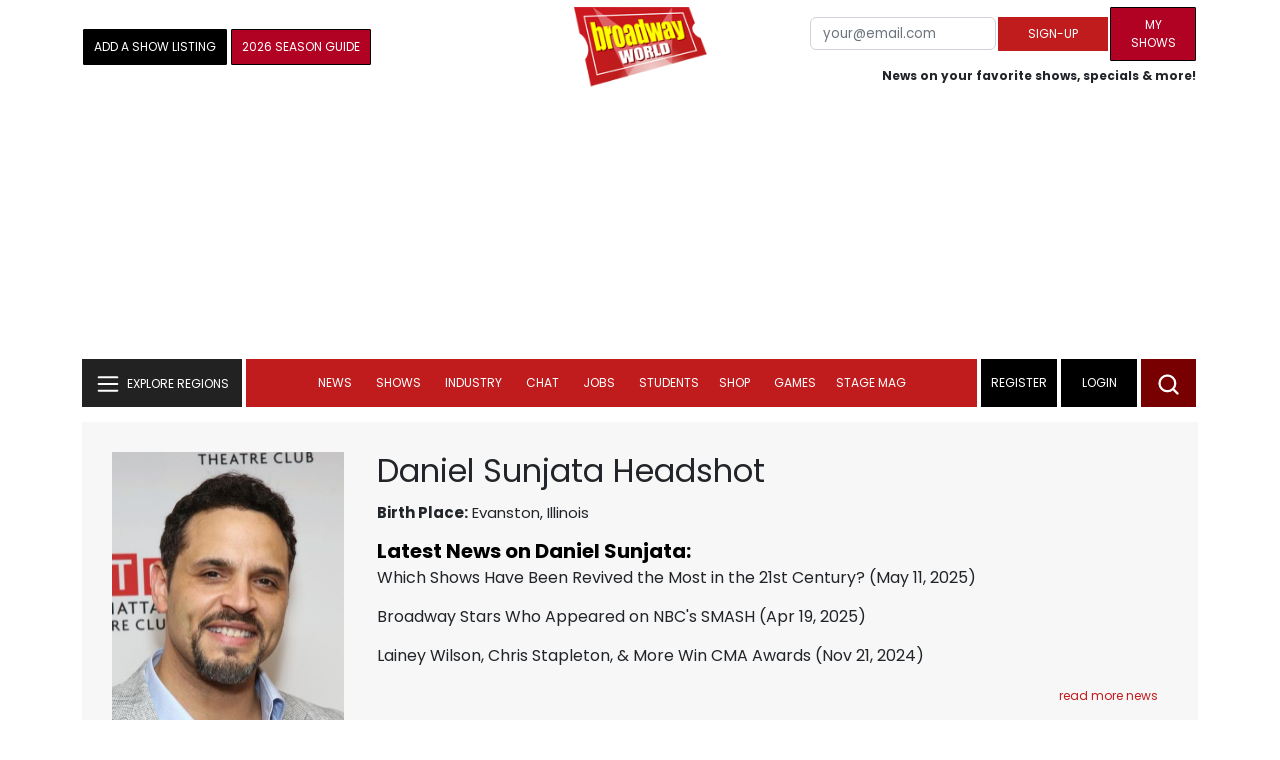

--- FILE ---
content_type: text/html; charset=UTF-8
request_url: https://cloud.broadwayworld.com/recommendednew2023.php?new=on
body_size: 5887
content:
<html><head><link rel="preconnect" href="https://cloudimages.broadwayworld.com">
<link rel="dns-prefetch" href="https://cloudimages.broadwayworld.com"><meta name="googlebot" content="noindex,indexifembedded" />
<title>Recommended for You</title>

<link href="https://cloudimages.broadwayworld.com/bworld1523/assets/css/style44min.css" rel="stylesheet">
<Style type="text/css">@charset UTF-8;body{
    font-family: "Poppins"!important;
    font-weight: normal;
    font-style: normal;
};margin:0;padding:0;background:#ffffff;font-display:auto;}a{margin:0;margin-left:10px;margin:10px 0 10px;font-size: 15px;line-height:18px;letter-spacing: -.4px;color:#313131;text-decoration:none;}img{max-width:100%;height:auto};a:hover{color:#b20223}.cp{float:left;padding-right:10px;height: 100px;width:100px;margin-bottom:10px;}a, button {
    color: #222222;    font-size: 15px;
    font-weight: normal;
    line-height: 22px;
    margin-top: 10px;
    color: #222222;
    outline: medium none;
}</style></head><body style="margin-top:-5px;"><Div style="width:100%;margin:0px;height:460px;">



<div style="display:block;height:110px;width:100%;word-break: break-word;overflow:hidden;"><h4><a target="_top" style="word-break: break-word;" href="https://www.broadwayworld.com/article/Video-BEETLEJUICE-Cast-Takes-Final-Bow-at-Broadway-Sessions-20260124" 
    onclick="trackArticleClick('date_based', '2', 'r.dateposted DESC', '2407167', '2407167')"><img loading="lazy" decoding="async" style="width:100px;height:100px;" width="100" height="100" src="https://cloudimages2.broadwayworld.com/upload13/2407167/100-26df1e9e45a7ebdc6c619d4edd97c785.jpg?format=webp&amp;width=100&amp;quality=80" srcset="https://cloudimages2.broadwayworld.com/columnpiccloud/200200-26df1e9e45a7ebdc6c619d4edd97c785.jpg?format=webp&amp;width=200&amp;quality=80 2x" alt="Video: BEETLEJUICE Cast Takes Final Bow at Broadway Sessions" class="cp"/>Video: BEETLEJUICE Cast Takes Final Bow at Broadway Sessions</a></h4></div><div style="display:block;height:110px;width:100%;word-break: break-word;overflow:hidden;"><h4><a target="_top" style="word-break: break-word;" href="https://www.broadwayworld.com/article/Video-Audition-Ready-Beauty-A-MAC-Makeup-Artist-Shares-the-Perfect-Self-Tape-Look-20260124" 
    onclick="trackArticleClick('date_based', '2', 'r.dateposted DESC', '2407344', '2407344')"><img loading="lazy" decoding="async" style="width:100px;height:100px;" width="100" height="100" src="https://cloudimages2.broadwayworld.com/upload13/2407344/100-700d1c81e6b95fab76bf957dd88b3367.jpg?format=webp&amp;width=100&amp;quality=80" srcset="https://cloudimages2.broadwayworld.com/columnpiccloud/200200-700d1c81e6b95fab76bf957dd88b3367.jpg?format=webp&amp;width=200&amp;quality=80 2x" alt="Video: Audition-Ready Beauty: A M·A·C Makeup Artist Shares the Perfect Self-Tape Look" class="cp"/>Video: Audition-Ready Beauty: A M·A·C Makeup Artist Shares the Perfect Self-Tape Look</a></h4></div><div style="display:block;height:110px;width:100%;word-break: break-word;overflow:hidden;"><h4><a target="_top" style="word-break: break-word;" href="https://www.broadwayworld.com/article/FINDING-DOROTHY-PARKER-To-Return-To-The-Laurie-Beechman-Theatre-With-Julie-Halston-Ann-Harada-Jackie-Hoffman-And-Anika-Larsen-20260123" 
    onclick="trackArticleClick('date_based', '2', 'r.dateposted DESC', '2407464', '2407464')"><img loading="lazy" decoding="async" style="width:100px;height:100px;" width="100" height="100" src="https://cloudimages2.broadwayworld.com/columnpiccloud/300-4067b863f2eecb010a4095db023a42d3.jpg?format=webp&amp;width=100&amp;quality=80" srcset="https://cloudimages2.broadwayworld.com/columnpiccloud/300-4067b863f2eecb010a4095db023a42d3.jpg?format=webp&amp;width=200&amp;quality=80 2x" alt="FINDING DOROTHY PARKER To Return To The Laurie Beechman Theatre With Julie Halston, Ann Harada, Jackie Hoffman, And Anika Larsen" class="cp"/>FINDING DOROTHY PARKER To Return To The Laurie Beechman Theatre With Julie Halston, Ann Harada, Jackie Hoffman, And Anika Larsen</a></h4></div><div style="display:block;height:110px;width:100%;word-break: break-word;overflow:hidden;"><h4><a target="_top" style="word-break: break-word;" href="https://www.broadwayworld.com/article/Photos-THE-LOST-BOYS-Arrives-on-Broadway-20260123" 
    onclick="trackArticleClick('date_based', '2', 'r.dateposted DESC', '2406922', '2406922')"><img loading="lazy" decoding="async" style="width:100px;height:100px;" width="100" height="100" src="https://cloudimages2.broadwayworld.com/columnpiccloud/300-f98c7fbcab15d61fc5a23bce748fdcde.jpg?format=webp&amp;width=100&amp;quality=80" srcset="https://cloudimages2.broadwayworld.com/columnpiccloud/300-f98c7fbcab15d61fc5a23bce748fdcde.jpg?format=webp&amp;width=200&amp;quality=80 2x" alt="Photos: THE LOST BOYS Arrives on Broadway" class="cp"/>Photos: THE LOST BOYS Arrives on Broadway</a></h4></div><? mysqli_close($link); 

// Clean up old cookies at the end (non-blocking)
if (isset($_COOKIE['MYARTICLES2020'])) {
    setcookie('MYARTICLES2020', null, -1, '/'); 
} 
if (isset($_COOKIE['MYARTICLES20221'])) {
    setcookie('MYARTICLES20221', null, -1, '/'); 
} 
if (isset($_COOKIE['MYARTICLES2021'])) {
    setcookie('MYARTICLES2021', null, -1, '/'); 
}

// Flush output buffer
ob_end_flush();
?></body></html>

<script>
function trackArticleClick(abTestName, abTestVariant, sortMethod, articleId, articleTitle) {
    var url = '/track_rf.cfm?abTestName=' + encodeURIComponent(abTestName) + 
              '&abTestVariant=' + encodeURIComponent(abTestVariant) + 
              '&sortMethod=' + encodeURIComponent(sortMethod) +
              '&articleId=' + encodeURIComponent(articleId) +
              '&articleTitle=' + encodeURIComponent(articleId);
    
    // Use sendBeacon for better performance (non-blocking, works even after page unload)
    if (navigator.sendBeacon) {
        navigator.sendBeacon(url);
    } else {
        // Fallback to fetch with keepalive
        fetch(url, { method: 'GET', keepalive: true }).catch(function() {});
    }
}
</script>








